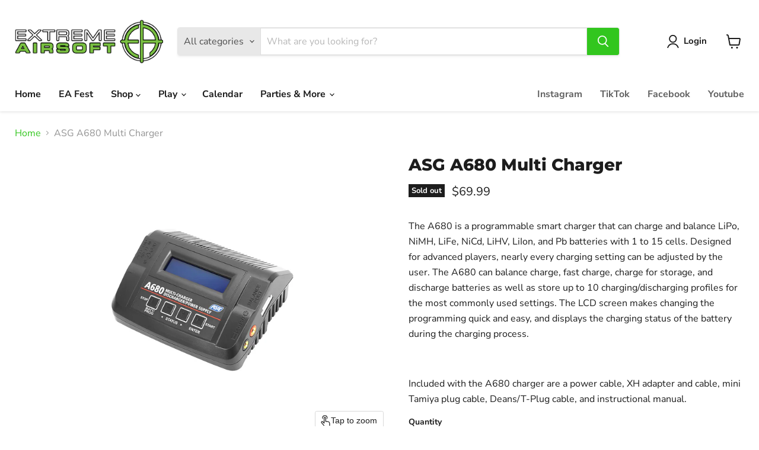

--- FILE ---
content_type: text/javascript; charset=utf-8
request_url: https://extremeairsoftri.com/products/asg-a680-multi-charger.js
body_size: 605
content:
{"id":6562461778060,"title":"ASG A680 Multi Charger","handle":"asg-a680-multi-charger","description":"\u003cmeta charset=\"UTF-8\"\u003e\n\u003cp data-mce-fragment=\"1\"\u003eThe A680 is a programmable smart charger that can charge and balance LiPo, NiMH, LiFe, NiCd, LiHV, LiIon, and Pb batteries with 1 to 15 cells. Designed for advanced players, nearly every charging setting can be adjusted by the user. The A680 can balance charge, fast charge, charge for storage, and discharge batteries as well as store up to 10 charging\/discharging profiles for the most commonly used settings. The LCD screen makes changing the programming quick and easy, and displays the charging status of the battery during the charging process.\u003c\/p\u003e\n\u003cp data-mce-fragment=\"1\"\u003e \u003c\/p\u003e\n\u003cp data-mce-fragment=\"1\"\u003eIncluded with the A680 charger are a power cable, XH adapter and cable, mini Tamiya plug cable, Deans\/T-Plug cable, and instructional manual.\u003c\/p\u003e","published_at":"2021-03-30T14:12:10-04:00","created_at":"2021-03-30T14:12:09-04:00","vendor":"Action Sport Games","type":"Other","tags":[],"price":6999,"price_min":6999,"price_max":6999,"available":false,"price_varies":false,"compare_at_price":null,"compare_at_price_min":0,"compare_at_price_max":0,"compare_at_price_varies":false,"variants":[{"id":39305105277068,"title":"Default Title","option1":"Default Title","option2":null,"option3":null,"sku":"52738, 50269","requires_shipping":true,"taxable":true,"featured_image":null,"available":false,"name":"ASG A680 Multi Charger","public_title":null,"options":["Default Title"],"price":6999,"weight":907,"compare_at_price":null,"inventory_management":"shopify","barcode":"5707843081757","requires_selling_plan":false,"selling_plan_allocations":[]}],"images":["\/\/cdn.shopify.com\/s\/files\/1\/0338\/8925\/5564\/products\/50269-000.jpg?v=1617127930"],"featured_image":"\/\/cdn.shopify.com\/s\/files\/1\/0338\/8925\/5564\/products\/50269-000.jpg?v=1617127930","options":[{"name":"Title","position":1,"values":["Default Title"]}],"url":"\/products\/asg-a680-multi-charger","media":[{"alt":null,"id":20408038260876,"position":1,"preview_image":{"aspect_ratio":1.333,"height":1200,"width":1600,"src":"https:\/\/cdn.shopify.com\/s\/files\/1\/0338\/8925\/5564\/products\/50269-000.jpg?v=1617127930"},"aspect_ratio":1.333,"height":1200,"media_type":"image","src":"https:\/\/cdn.shopify.com\/s\/files\/1\/0338\/8925\/5564\/products\/50269-000.jpg?v=1617127930","width":1600}],"requires_selling_plan":false,"selling_plan_groups":[]}

--- FILE ---
content_type: text/javascript; charset=utf-8
request_url: https://extremeairsoftri.com/products/asg-a680-multi-charger.js
body_size: 925
content:
{"id":6562461778060,"title":"ASG A680 Multi Charger","handle":"asg-a680-multi-charger","description":"\u003cmeta charset=\"UTF-8\"\u003e\n\u003cp data-mce-fragment=\"1\"\u003eThe A680 is a programmable smart charger that can charge and balance LiPo, NiMH, LiFe, NiCd, LiHV, LiIon, and Pb batteries with 1 to 15 cells. Designed for advanced players, nearly every charging setting can be adjusted by the user. The A680 can balance charge, fast charge, charge for storage, and discharge batteries as well as store up to 10 charging\/discharging profiles for the most commonly used settings. The LCD screen makes changing the programming quick and easy, and displays the charging status of the battery during the charging process.\u003c\/p\u003e\n\u003cp data-mce-fragment=\"1\"\u003e \u003c\/p\u003e\n\u003cp data-mce-fragment=\"1\"\u003eIncluded with the A680 charger are a power cable, XH adapter and cable, mini Tamiya plug cable, Deans\/T-Plug cable, and instructional manual.\u003c\/p\u003e","published_at":"2021-03-30T14:12:10-04:00","created_at":"2021-03-30T14:12:09-04:00","vendor":"Action Sport Games","type":"Other","tags":[],"price":6999,"price_min":6999,"price_max":6999,"available":false,"price_varies":false,"compare_at_price":null,"compare_at_price_min":0,"compare_at_price_max":0,"compare_at_price_varies":false,"variants":[{"id":39305105277068,"title":"Default Title","option1":"Default Title","option2":null,"option3":null,"sku":"52738, 50269","requires_shipping":true,"taxable":true,"featured_image":null,"available":false,"name":"ASG A680 Multi Charger","public_title":null,"options":["Default Title"],"price":6999,"weight":907,"compare_at_price":null,"inventory_management":"shopify","barcode":"5707843081757","requires_selling_plan":false,"selling_plan_allocations":[]}],"images":["\/\/cdn.shopify.com\/s\/files\/1\/0338\/8925\/5564\/products\/50269-000.jpg?v=1617127930"],"featured_image":"\/\/cdn.shopify.com\/s\/files\/1\/0338\/8925\/5564\/products\/50269-000.jpg?v=1617127930","options":[{"name":"Title","position":1,"values":["Default Title"]}],"url":"\/products\/asg-a680-multi-charger","media":[{"alt":null,"id":20408038260876,"position":1,"preview_image":{"aspect_ratio":1.333,"height":1200,"width":1600,"src":"https:\/\/cdn.shopify.com\/s\/files\/1\/0338\/8925\/5564\/products\/50269-000.jpg?v=1617127930"},"aspect_ratio":1.333,"height":1200,"media_type":"image","src":"https:\/\/cdn.shopify.com\/s\/files\/1\/0338\/8925\/5564\/products\/50269-000.jpg?v=1617127930","width":1600}],"requires_selling_plan":false,"selling_plan_groups":[]}